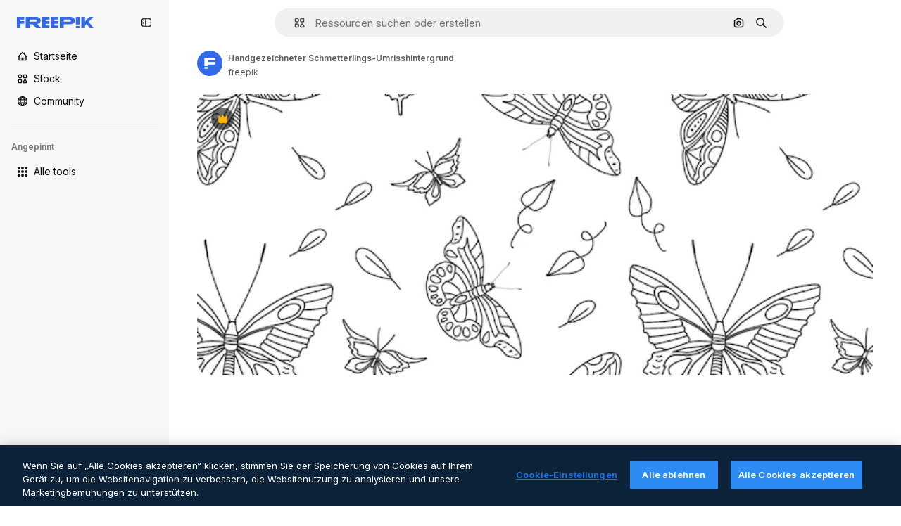

--- FILE ---
content_type: text/javascript
request_url: https://static.cdnpk.net/_next/static/chunks/2315-86583bd1efc0e6b7.js
body_size: 4761
content:
!function(){try{var e="undefined"!=typeof window?window:"undefined"!=typeof global?global:"undefined"!=typeof self?self:{},n=(new e.Error).stack;n&&(e._sentryDebugIds=e._sentryDebugIds||{},e._sentryDebugIds[n]="063dd44b-070c-49e4-b30a-f820e4302b4b",e._sentryDebugIdIdentifier="sentry-dbid-063dd44b-070c-49e4-b30a-f820e4302b4b")}catch(e){}}(),(self.webpackChunk_N_E=self.webpackChunk_N_E||[]).push([[2315,4925,544,364],{73565:function(e,n,t){"use strict";t.d(n,{P:function(){return v}});var r=t(7616),u=t(51780),c=t(1850),l=t(52983),s=t(27995);let o=()=>{let e=(0,r.b9)(s.lS),n=(0,r.b9)(s.SD),t=(0,r.b9)(s.he),c=(0,u.useRouter)();return(0,l.useCallback)(function(){let r=arguments.length>0&&void 0!==arguments[0]&&arguments[0];e(!1),n(!1),t(null),r&&c.back()},[c,t,n,e])};var a=t(25240),i=t(44932),f=t(12097);let d=()=>{let e=(0,u.useRouter)(),n=(0,a.Zk)();(0,l.useEffect)(()=>{let t=(e,t)=>{let{shallow:r}=t;r||n()};return e.events.on("routeChangeComplete",t),e.events.on("routeChangeStart",t),()=>{e.events.off("routeChangeComplete",t),e.events.off("routeChangeStart",t)}},[n,e])},v=()=>{let e=(0,a.Mr)(),n=(0,u.useRouter)(),t=(0,a.aJ)(),c=o(),l=(0,r.Dv)(s.lS),v=!!(0,r.Dv)(i.D),m=(0,f.Y)(),b=(0,a.Zk)();return d(),n.beforePopState(n=>{let{as:r,options:u}=n,{shallow:s}=u;if(m())return b(),!1;if(l)return c(),!0;if(!s)return!0;if(t&&r.endsWith(t.as))return e(null),!0;if(!v)return!0;let o=h.safeParse(r);return e(o.success?o.data:null),!1}),null},h=c.z.string().min(4).max(255).transform((e,n)=>{try{var t,r;let n=null===(r=e.split("#").shift())||void 0===r?void 0:null===(t=r.split("_").pop())||void 0===t?void 0:t.replace(".htm","");return c.z.coerce.number().parse(n).valueOf()}catch(e){return n.addIssue({code:c.z.ZodIssueCode.custom,message:"ID could not be extracted from code"}),c.z.NEVER}})},80762:function(e,n,t){"use strict";t.d(n,{E:function(){return l}});var r=t(97458),u=t(99881),c=t(60364);let l=e=>{let{hasSearchByImage:n=!0,enableShortcut:t=!0,forceShowAssetTypesInAutocomplete:l=!1,alternates:s}=e;return(0,r.jsx)(u.y,{searchBar:(0,r.jsx)(c.SearchForm,{enableShortcut:t,hasSearchByImage:n,showAssetTypesInAutocomplete:l,className:"mx-auto lg:max-w-[800px]"}),alternates:s})}},72250:function(e,n,t){"use strict";t.r(n),t.d(n,{SearchBar:function(){return r.E}});var r=t(80762)},60364:function(e,n,t){"use strict";t.r(n),t.d(n,{SearchForm:function(){return r.U}});var r=t(68115)},41571:function(e,n,t){"use strict";t.d(n,{p:function(){return r.pD},r:function(){return u}});var r=t(52215);let u="".concat(r.pD,"/collections/images/no-resources.svg")},12976:function(e,n,t){"use strict";t.d(n,{p:function(){return r.p},r:function(){return r.r}});var r=t(41571)},12510:function(e,n,t){"use strict";t.d(n,{i:function(){return N}});var r=t(97458),u=t(54606),c=t(83897),l=t(22196),s=t(58932),o=t(7616),a=t(51780),i=t.n(a),f=t(52983),d=t(23113),v=t(72538);let h=()=>{let e=(0,d.a)("lgMax"),[n,t]=(0,o.KO)(v.jL),r=(0,o.b9)(v.xk),[u,c]=(0,o.KO)(v.tL);(0,f.useEffect)(()=>{let e=()=>{r(!1)};return i().events.on("routeChangeComplete",e),()=>{i().events.off("routeChangeComplete",e)}},[r]),(0,f.useEffect)(()=>{if(e||"floating"!==u)return},[e,n,t,u,c])};var m=t(9274),b=t(99881),p=t(84925),x=t(36773),g=t(21692),j=t(20824),y=t(9376),w=t(53344),C=t.n(w),D=t(60364);let k=C()(()=>t.e(1280).then(t.bind(t,32644)).then(e=>e.Notifications),{loadableGenerated:{webpack:()=>[32644]},ssr:!1}),N=e=>{let{includeSearchBar:n,topBanner:t,alternates:a,obfuscateLanguageLinks:i,children:f}=e;h();let d=(0,o.Dv)(u.k),v=null;return"client"===d.status&&d.isLoggedIn&&(v=d.fullInfo.id),(0,r.jsx)(g.e,{brazeKey:"8086d9ee-1f81-4508-ba9f-3a661635ac90",children:(0,r.jsx)(j.X,{userId:v,waitingData:"client"!==d.status,children:(0,r.jsx)(x.V,{children:(0,r.jsxs)(l.D,{children:[(0,r.jsx)(s.J,{children:(0,r.jsx)(m.U,{enableClientSideNavigation:!0})}),(0,r.jsxs)(c.A,{children:[(0,r.jsx)(k,{}),t&&(0,r.jsx)(p.TopBanner,{...t}),n&&(0,r.jsx)("div",{className:"sticky top-0 z-[1] bg-surface-0",children:(0,r.jsx)(b.y,{searchBar:(0,r.jsx)(D.SearchForm,{hasSearchByImage:!0,showAssetTypesInAutocomplete:!0,className:"mx-auto lg:max-w-[800px]"}),alternates:a})}),f,(0,r.jsx)(y.$,{alternates:a,obfuscateLanguageLinks:i})]})]})})})})}},27995:function(e,n,t){"use strict";t.d(n,{P1:function(){return o},SD:function(){return l},he:function(){return c},lS:function(){return u},sz:function(){return s}});var r=t(24399);let u=(0,r.cn)(!1),c=(0,r.cn)(null),l=(0,r.cn)(!1),s=(0,r.cn)(!1),o=(0,r.cn)(0)},90925:function(e,n,t){"use strict";t.d(n,{i:function(){return c}});var r=t(7616),u=t(44932);let c=()=>(0,r.KO)(u.Lq)},73701:function(e,n,t){"use strict";t.d(n,{Z:function(){return l}});var r=t(7616),u=t(52983),c=t(44932);let l=()=>{let e=(0,r.b9)(c.D),n=(0,r.b9)(c.Gs),t=(0,r.b9)(c.d2);return(0,u.useCallback)(()=>{t(null),e(null),n(null)},[n,e,t])}},23305:function(e,n,t){"use strict";t.d(n,{a:function(){return c}});var r=t(7616),u=t(44932);let c=()=>(0,r.Dv)(u.d2)},28372:function(e,n,t){"use strict";t.d(n,{b:function(){return c}});var r=t(7616),u=t(44932);let c=()=>(0,r.Dv)(u.D)},21488:function(e,n,t){"use strict";t.d(n,{l:function(){return l}});var r=t(7616),u=t(44932),c=t(28372);let l=()=>{let e=(0,c.b)(),n=(0,r.Dv)(u.yr);return e?n(e):null}},25240:function(e,n,t){"use strict";t.d(n,{iA:function(){return r.i},Zk:function(){return u.Z},CY:function(){return v},oL:function(){return p},aJ:function(){return x.a},Mr:function(){return d},yd:function(){return g},bA:function(){return f.b}});var r=t(90925),u=t(73701),c=t(7616),l=t(51780),s=t(52983),o=t(44932),a=t(21488);let i=()=>{let e=(0,a.l)(),n=(0,c.Dv)(o.rQ);return e?n(e):null};var f=t(28372);let d=()=>(0,c.b9)(o.D),v=e=>{let n=d(),t=b(),r=h(),u=m(),l=(0,c.b9)(o.yr),i=(0,a.l)(),f=(0,s.useCallback)(c=>{let s=r(c);if(!s)return;let{resource:o,newPosition:a}=s;return()=>{!t()&&(u(e(o,a)),n(o.id),i&&l(o.id,i))}},[r,t,e,u,n,i,l]);return{previousResource:f("previous"),nextResource:f("next")}},h=()=>{let e=(0,f.b)(),n=i();return(0,s.useCallback)(t=>{if(!n)return null;let r=n.filter(e=>"ads"!==e.name),u=r.findIndex(n=>n.id===e);if(-1===u)return null;let c=u+("previous"===t?-1:1),l=r[c];return l?{resource:l,newPosition:c}:null},[n,e])},m=()=>{let{push:e,pathname:n,query:t}=(0,l.useRouter)();return(0,s.useCallback)(r=>{e({pathname:n,query:t},r,{shallow:!0,scroll:!1})},[n,e,t])},b=()=>{let e=(0,s.useRef)(0);return(0,s.useCallback)(()=>{let n=Date.now(),t=n-e.current<1e3;return t||(e.current=n),t},[])},p=()=>{let e=(0,l.useRouter)(),n=(0,c.b9)(o.d2),[t,r]=(0,c.KO)(o.D),u=(0,c.b9)(o.rQ),a=(0,c.b9)(o.yr);return(0,s.useCallback)((c,l,s)=>{if(null===t&&null!==c){let{pathname:t,search:r,hash:u}=document.location;n({pathname:e.pathname,query:e.query,as:"".concat(t).concat(r).concat(u)})}r(c),u(s,l),a(c,s)},[t,r,u,a,n,e.pathname,e.query])};var x=t(23305);let g=()=>{let e=i(),n=(0,f.b)();if(e)return e.find(e=>e.id===n)}},44932:function(e,n,t){"use strict";t.d(n,{D:function(){return u},Db:function(){return f},G4:function(){return d},Gs:function(){return c},Lq:function(){return i},d2:function(){return a},rQ:function(){return l},yr:function(){return o}});var r=t(24399);let u=(0,r.cn)(null),c=(0,r.cn)(null),l=(0,r.cn)(e=>n=>{var t;return(null!==(t=e(c))&&void 0!==t?t:{})[n]},(e,n,t,r)=>{var u;let l=null!==(u=e(c))&&void 0!==u?u:{};n(c,{...l,[t]:r})}),s=(0,r.cn)(null),o=(0,r.cn)(e=>n=>{var t;return(null!==(t=e(s))&&void 0!==t?t:{})[n]},(e,n,t,r)=>{var u;let c=null!==(u=e(s))&&void 0!==u?u:{};n(s,{...c,[t]:r})}),a=(0,r.cn)(null),i=(0,r.cn)(!1),f=(0,r.cn)(null),d=(0,r.cn)(null)},59551:function(e,n,t){"use strict";t.d(n,{E$:function(){return l},Er:function(){return o},Kv:function(){return s},MM:function(){return c},fN:function(){return a},ok:function(){return u},vv:function(){return r}});let r=4,u=3e5,c="1000px",l=500,s=.1,o=6e5,a=24},93131:function(e,n,t){"use strict";t.d(n,{D2:function(){return s},WM:function(){return o},ef:function(){return a},hE:function(){return l},jp:function(){return i},nu:function(){return c}});var r=t(24399),u=t(59551);let c=(0,r.cn)(1),l=(0,r.cn)(1),s=(0,r.cn)(1),o=(0,r.cn)(0),a=(0,r.cn)(""),i=(0,r.cn)(e=>e(c)<u.vv)},89507:function(e,n,t){"use strict";var r=t(97458);n.Z=e=>(0,r.jsx)("svg",{xmlns:"http://www.w3.org/2000/svg",viewBox:"0 0 14 14",width:16,height:16,"aria-hidden":!0,...e,children:(0,r.jsx)("path",{d:"M9.266 6.262h2.625c.829 0 1.504-.675 1.504-1.504V2.133c0-.83-.675-1.504-1.504-1.504H9.266c-.83 0-1.504.674-1.504 1.504v2.625c0 .83.675 1.504 1.504 1.504m-.137-4.13c0-.075.061-.136.137-.136h2.625c.075 0 .136.061.136.137v2.625a.137.137 0 0 1-.136.137H9.266a.137.137 0 0 1-.137-.137zM4.727 7.739H2.102c-.83 0-1.504.675-1.504 1.504v2.625c0 .83.674 1.504 1.504 1.504h2.625c.829 0 1.503-.675 1.503-1.504V9.242c0-.83-.674-1.504-1.503-1.504m.136 4.13a.137.137 0 0 1-.136.136H2.102a.137.137 0 0 1-.137-.137V9.242c0-.075.061-.137.137-.137h2.625c.075 0 .136.062.136.137zM3.47.491A2.957 2.957 0 0 0 .516 3.445a2.957 2.957 0 0 0 2.953 2.953 2.957 2.957 0 0 0 2.953-2.953A2.957 2.957 0 0 0 3.469.492m0 4.54a1.59 1.59 0 0 1-1.586-1.587c0-.874.711-1.586 1.586-1.586.874 0 1.586.712 1.586 1.586s-.712 1.586-1.586 1.586m10.098 6.131-1.84-2.961a1.38 1.38 0 0 0-1.177-.655c-.482 0-.921.245-1.176.655l-1.84 2.961c-.266.43-.28.971-.033 1.413.244.44.708.713 1.21.713h3.679c.502 0 .965-.273 1.21-.713a1.4 1.4 0 0 0-.034-1.413m-1.17.758H8.705l-.007-.036 1.84-2.962h.029l1.84 2.962z"})})},34428:function(e,n,t){"use strict";var r=t(97458);n.Z=e=>(0,r.jsx)("svg",{xmlns:"http://www.w3.org/2000/svg",viewBox:"-49 141 512 512",width:16,height:16,"aria-hidden":!0,...e,children:(0,r.jsx)("path",{d:"M-24 422h401.645l-72.822 72.822c-9.763 9.763-9.763 25.592 0 35.355 9.763 9.764 25.593 9.762 35.355 0l115.5-115.5a25 25 0 0 0 0-35.355l-115.5-115.5c-9.763-9.762-25.593-9.763-35.355 0-9.763 9.763-9.763 25.592 0 35.355l72.822 72.822H-24c-13.808 0-25 11.193-25 25S-37.808 422-24 422"})})},84925:function(e,n,t){"use strict";t.r(n),t.d(n,{TopBanner:function(){return d}});var r=t(97458),u=t(25983),c=t(14657),l=t(770),s=t(34428),o=t(10893),a=t(40197);let i=e=>{let{label:n,...t}=e,{t:u}=(0,o.$G)("common");return(0,r.jsx)("span",{className:"$rounded-sm $bg-grayEbony $px-5 $py-2 $text-sm $font-semibold $capitalize $text-white",...t,children:null!=n?n:u("new")})};t(17877);var f=(0,t(22319).c)({defaultClassName:"_a5ehco0",variantClassNames:{variant:{default:"bg-surface-0 text-surface-foreground-0",pricing:"bg-gradient-to-r from-[#4285F4] to-[#2DAEB8] text-white"}},defaultVariants:{variant:"default"},compoundVariants:[]});let d=e=>{var n,t,d;let{translationsContext:v,description:h,link:m,hideBadgeMobile:b,badgeLabel:p="badgeLabel",variant:x="default",customClassname:g,showBadge:j=!0}=e,{t:y}=(0,o.$G)(v),w=(0,u.L3)()(null!==(n=null==m?void 0:m.url.split("#")[0])&&void 0!==n?n:""),C="".concat(w,"#").concat(null!==(t=null==m?void 0:m.url.split("#")[1])&&void 0!==t?t:"");return(0,r.jsxs)("div",{className:(0,a.m6)("relative flex items-center justify-center gap-3 px-6 py-3",f({variant:x}),g),children:[j&&(0,r.jsx)(i,{label:y(p),className:"inline-flex h-6 items-center justify-center rounded border border-neutral-75 bg-transparent px-2 text-xs font-medium uppercase text-neutral-75 ".concat(b?"hidden xs:block":"")}),(0,r.jsx)("p",{className:"".concat("default"===x?"hidden sm:block":""," text-sm font-normal"),children:(0,r.jsx)(o.cC,{i18nKey:h,ns:v,components:{strong:(0,r.jsx)("strong",{})}})}),m&&(0,r.jsxs)(c.gg,{as:"a",href:C,color:"custom",size:"xs","data-cy":"top-banner-link",className:"text-surface-foreground-0",children:[(0,r.jsx)("span",{className:"block font-semibold md:hidden",children:(0,r.jsx)(o.cC,{i18nKey:null!==(d=m.labelMobile)&&void 0!==d?d:m.label,ns:v,components:{strong:(0,r.jsx)("strong",{})}})}),(0,r.jsx)("span",{className:"hidden font-semibold md:block",children:(0,r.jsx)(o.cC,{i18nKey:m.label,ns:v,components:{strong:(0,r.jsx)("strong",{})}})}),(0,r.jsx)(l.J,{as:s.Z,className:"ml-3"})]})]})}},4139:function(e,n,t){"use strict";t.d(n,{B:function(){return l},M:function(){return s}});var r=t(97458),u=t(52983);let c=(0,u.createContext)(e=>e),l=e=>{let{children:n,fixerUrl:t}=e;return(0,r.jsx)(c.Provider,{value:t,children:n})},s=()=>(0,u.useContext)(c)},55287:function(e,n,t){"use strict";t.d(n,{t:function(){return s}});var r=t(25983),u=t(51780),c=t(52983),l=t(4139);let s=function(){let{withQuery:e=!0,withParams:n=!1,replacePaths:t=!1,onlyQuery:s=!1}=arguments.length>0&&void 0!==arguments[0]?arguments[0]:{},{domain:o,routes:a}=(0,r.Vx)(),{asPath:i}=(0,u.useRouter)(),[f,d]=i.split("#"),[v,h]=f.split("?"),m=(0,l.M)();return(0,c.useMemo)(()=>{if(s)return h;let r=m(v),u=a&&t?r.split("/").reduce((e,n)=>n.length>0?"".concat(e).concat(a["/".concat(n)]||"/".concat(n)):e,""):r;return"".concat(o).concat(u).concat(e&&h?"?".concat(h):"").concat(d&&n?"#".concat(d):"")},[o,m,d,s,v,h,t,a,n,e])}},65122:function(e,n,t){"use strict";t.d(n,{e:function(){return u}});var r=t(8147);let u=()=>{let e=(0,r.H)();return!!(null==e?void 0:e.permissions.canDownloadResourcePremium)}},56106:function(e,n,t){"use strict";t.d(n,{H:function(){return u}});var r=t(65122);let u=()=>(0,r.e)()},25835:function(e,n,t){"use strict";t.d(n,{j:function(){return u}});var r=t(52983);let u=()=>((0,r.useEffect)(()=>{document.documentElement.scrollTop=0},[]),null)},17877:function(){}}]);

--- FILE ---
content_type: text/javascript
request_url: https://static.cdnpk.net/_next/static/chunks/5448.df7050ad33ed39d7.js
body_size: 10355
content:
!function(){try{var e="undefined"!=typeof window?window:"undefined"!=typeof global?global:"undefined"!=typeof self?self:{},t=(new e.Error).stack;t&&(e._sentryDebugIds=e._sentryDebugIds||{},e._sentryDebugIds[t]="6c50f46b-9501-4591-8e0f-2f2a48a93052",e._sentryDebugIdIdentifier="sentry-dbid-6c50f46b-9501-4591-8e0f-2f2a48a93052")}catch(e){}}();"use strict";(self.webpackChunk_N_E=self.webpackChunk_N_E||[]).push([[5448],{87591:function(e,t,r){r.d(t,{L:function(){return u}});var n=r(97458),o=r(770),a=r(79029),i=r(40197);let u=e=>{let{creditCost:t,className:r}=e;return!t||t<=0?null:(0,n.jsxs)("span",{className:(0,i.m6)("inline-flex items-center gap-1 rounded bg-surface-3 px-1.5 py-0.5 text-xs font-medium leading-tight text-neutral-900 dark:text-white",r),"data-cy":"credit-cost-badge","aria-label":"".concat(t," credits"),children:[(0,n.jsx)(o.J,{as:a.Z,className:"size-3"}),t]})}},50829:function(e,t,r){r.d(t,{C:function(){return o}});var n=r(2394);let o=()=>(0,n.E)()},26013:function(e,t,r){r.d(t,{Nb:function(){return o},YS:function(){return n.YS},aD:function(){return n.aD},tw:function(){return a},xr:function(){return i}});var n=r(11031);let o="$rounded-[8px] $shadow-[0_0_60px_rgba(34,_34,_34,_0.25)] $bg-surface-0 dark:bg-surface-1 $z-[2] $overflow-hidden $flex $flex-col",a="$bg-transparent hover:$bg-surface-2 $px-[20px] $py-[10px] $cursor-pointer $sprinkles-text-xs $text-surface-foreground-2 $flex $gap-[10px] $items-center outline-none",i="$text-white dark:text-surface-1"},11031:function(e,t,r){r.d(t,{Mw:function(){return l},VX:function(){return o},YS:function(){return a},aD:function(){return u}});var n=r(57291);let o=10,a=(0,n.j)("absolute right-4 top-4 flex flex-col gap-2 transition-all",{variants:{calculating:{true:"opacity-0",false:""}},defaultVariants:{calculating:!1}}),i="flex justify-center items-center rounded-full size-10 shadow-[0_0_60px_rgba(34,_34,_34,_0.25)] bg-surface-0 hover:bg-surface-3 text-surface-foreground-0",u=(0,n.cx)(i,"size-10 rounded-full"),l=(0,n.cx)(i,"size-[35px] rounded-full")},63123:function(e,t,r){r.d(t,{CC:function(){return o},KW:function(){return i},NG:function(){return n},jN:function(){return a}});let n=124,o=180,a=140,i=160},70870:function(e,t,r){r.d(t,{n:function(){return a}});var n=r(2209),o=r(52983);let a=e=>{let[t,r]=(0,o.useState)({height:null,width:null}),a=(0,o.useCallback)(()=>{let t=null==e?void 0:e.current;if(!t)return;let{width:n,height:o}=t.getBoundingClientRect();r({width:n,height:o})},[e]),i=(0,n.y)(a,500);return(0,o.useEffect)(()=>{a();let t=null==e?void 0:e.current,r=new ResizeObserver(i);return t&&r.observe(t),()=>{t&&r.unobserve(t)}},[i,a,e]),t}},29085:function(e,t,r){r.d(t,{Q:function(){return n}});let n=(0,r(52983).createContext)(null)},20339:function(e,t,r){r.d(t,{l:function(){return u}});var n=r(97458),o=r(65122),a=r(52983),i=r(29085);let u=e=>{let{children:t,thumbnailHeight:r}=e,[u,l]=(0,a.useState)(!1),s=(0,o.e)(),c=(0,a.useCallback)(()=>{s||r<90||l(!0)},[s,r]),d=(0,a.useCallback)(()=>{l(!1)},[]),f=(0,a.useMemo)(()=>({attributionEnabled:u,showAttribution:c,hideAttribution:d,thumbnailHeight:r}),[u,d,c,r]);return(0,a.useEffect)(()=>{u&&setTimeout(()=>{d()},15e3)},[u,d]),(0,n.jsx)(i.Q.Provider,{value:f,children:t})}},50987:function(e,t,r){r.d(t,{J:function(){return a}});var n=r(52983),o=r(29085);let a=()=>{let e=(0,n.useContext)(o.Q);if(null===e)throw Error("useAttributionThumbnailState must be used within a AttributionThumbnailContext");return e}},52294:function(e,t,r){r.d(t,{N:function(){return s}});var n=r(97458),o=r(770),a=r(9249),i=r(24985),u=r(10893),l=r(59470);let s=()=>{let{t:e}=(0,u.$G)("common");return(0,n.jsxs)("span",{className:l.q,children:[(0,n.jsx)(a.T,{children:e("generatedByAI")}),(0,n.jsx)(o.J,{as:i.Z,size:"sm",className:"$text-white"})]})}},4784:function(e,t,r){r.d(t,{s:function(){return c}});var n=r(97458),o=r(86101),a=r(770),i=r(9249),u=r(41952),l=r(10893),s=r(70654);let c=()=>{let{t:e}=(0,l.$G)("detail");return(0,n.jsx)(o.u,{side:"bottom",trigger:(0,n.jsxs)("span",{className:s.z7,children:[(0,n.jsx)(i.T,{children:"Premium"}),(0,n.jsx)(a.J,{as:u.Z,size:"base",className:"text-white"})]}),backgroundColor:"grayEbony",colorText:"white",zIndex:2,hideOnLeaveHover:!0,className:s.Db,arrowClassName:s.Ri,defaultPadding:!1,children:e("checkedCrownTooltip")})}},70654:function(e,t,r){r.d(t,{Db:function(){return o},Ri:function(){return a},z7:function(){return n}});let n="flex size-[29px] items-center justify-center rounded-full",o="max-w-[200px] p-2 text-center",a="text-surface-foreground-0"},41776:function(e,t,r){r.d(t,{w:function(){return g}});var n=r(97458),o=r(86101),a=r(54455),i=r(770),u=r(9249),l=r(83273),s=r(10893),c=r(49558),d=r(52983),f=r(65724);let m=e=>{let{children:t,location:r,category:o,action:a,urlParams:i,className:u,onButtonClick:l=()=>void 0,resourceData:s,modalType:m="premiumContent"}=e,v=(0,f.W)(),g=(0,d.useMemo)(()=>({category:o,location:r,action:a,resource_id:s.id}),[a,o,s.id,r]),[b,p]=(0,c.n9)(g);return(0,d.useEffect)(()=>{b()},[b]),(0,n.jsx)("button",{className:u,onClick:()=>{l(),p(),v({checkoutQueryParams:i,modalType:m,resourceData:s,origin:r})},children:t})};var v=r(70654);let g=e=>{let{resource:t,urlParams:r,category:c}=e,{t:d}=(0,s.$G)(["common","detail"]),f=(0,a.E)(),g=(0,n.jsxs)("span",{className:v.z7,"data-cy":"search-results-crown",children:[(0,n.jsx)(u.T,{children:"Premium"}),(0,n.jsx)(i.J,{as:l.Z,size:"sm",className:"$text-yellowPremium"})]});return(0,n.jsxs)(o.u,{side:"bottom",trigger:g,backgroundColor:"grayEbony",colorText:"white",zIndex:2,className:v.Db,defaultPadding:!1,arrowClassName:v.Ri,children:[d("detail:premiumCrownTooltip")," ",(0,n.jsx)(m,{className:"$text-yellowSin inline-flex text-sm font-semibold",location:"thumbnail",urlParams:r,category:c,action:f?"upgrade":"get_plan",resourceData:t,children:d(f?"common:upgrade":"common:goPremium")})]})}},59470:function(e,t,r){r.d(t,{q:function(){return n}});let n="flex size-8 items-center justify-center rounded-full bg-overlay-dialog"},1070:function(e,t,r){r.d(t,{h:function(){return o}});var n=r(52983);let o=e=>{let{containerRef:t,isOpen:r,onClose:o}=e;(0,n.useEffect)(()=>{let e=null==t?void 0:t.current;if(e&&r)return e.addEventListener("mouseleave",o),()=>{e.removeEventListener("mouseleave",o)}},[t,o,r])}},3999:function(e,t,r){r.d(t,{u:function(){return a}});var n=r(80847),o=r(73527);let a=e=>{let{previewUrl:t,additionalParams:r={}}=e,a=(0,o.f)(),i={...r,...a?{w:"740",q:"80"}:{q:"80"}};return(0,n.o)(t,i)}},18666:function(e,t,r){r.d(t,{B:function(){return m}});var n=r(97458),o=r(86101),a=r(23113),i=r(79235),u=r(97374),l=r(770),s=r(9249),c=r(44854),d=r(10893),f=r(1703);let m=e=>{let{id:t,name:r,type:m,buttonClassName:v,labelClassName:g,preview:b,inThumbnail:p=!1,showLabel:h=!1,tooltipProps:x={},trigger:w,as:y}=e,{t:j}=(0,d.$G)("detailCommon"),_=(0,i.nD)(),C=(0,a.a)("lgMax"),E=(0,f.E)({id:t,name:r,type:m,preview:b,inThumbnail:p}),k=j("viewSimilar");if(w)return(0,n.jsx)(u.fC,{onClick:E,children:w});let N=(0,n.jsxs)(null!=y?y:"button",{...y?{dataCy:"view-similar-button"}:{"data-cy":"view-similar-button"},className:v,onClick:E,children:[(0,n.jsx)(s.T,{children:k}),(0,n.jsx)(l.J,{as:c.Z,size:"base"}),h&&(0,n.jsx)("span",{className:g,children:k})]});return C||h?N:(0,n.jsx)(o.u,{...x,trigger:(0,n.jsx)("div",{children:N}),triggerAsChild:!0,hideOnLeaveHover:!0,container:_.current,children:k})}},1703:function(e,t,r){r.d(t,{E:function(){return u}});var n=r(9036),o=r(73701),a=r(12533),i=r(2983);let u=e=>{let{id:t,name:r,type:u,preview:{width:l,height:s,url:c},inThumbnail:d=!1}=e,f=(0,a.z)(c,l,s),m=(0,o.Z)(),v=(0,n.fD)({event_name:d?"similar_images_thumbnail":"similar_images",file_id:t.toString(),file_name:r,content_group2:u,search_logic_applied:"similar_images"});return async e=>{e.preventDefault(),e.stopPropagation(),(0,i.B)(u,"view_similar"),v(),m(),await f({type:u,discoverSimilarResourceId:t})}}},38012:function(e,t,r){r.d(t,{p:function(){return n}});let n=(0,r(57291).cx)("focus:bg-surface-0/30 pointer-events-auto flex h-10 cursor-pointer items-center justify-center gap-2 rounded-full bg-surface-0 text-xs font-semibold text-surface-foreground-0 hover:bg-surface-3")},17722:function(e,t,r){r.d(t,{B:function(){return i}});var n=r(97458),o=r(86101),a=r(10893);let i=e=>{let{blockStatus:t=!1,children:r,align:i,container:u,side:l="top"}=e,{t:s}=(0,a.$G)(["common","funnelModal"]);return(0,n.jsx)(o.u,{trigger:r,showTooltip:!!t,colorText:"white",backgroundColor:"grayOxford",rounded:!0,align:i,container:u,side:l,children:s("resource"===t?"common:handlePremiumResourceEnterprise":"funnelModal:contactWithAdminTitle")})}},53003:function(e,t,r){r.d(t,{c:function(){return g}});var n=r(97458),o=r(62758),a=r(33523),i=r(58058),u=r.n(i),l=r(10893),s=r(52983),c=r(37930),d=r(61462),f=r(93682),m=r(68464);let v=(0,s.memo)(e=>{let{item:t,categoryGAEvent:r,fromElement:o}=e,[i,u]=(0,s.useState)(!1),l=(0,s.useRef)(null),d=(0,s.useRef)(!1),m=(0,s.useMemo)(()=>{let e=t.preview.width/t.preview.height;return f.w*e},[t.preview.width,t.preview.height]);return(0,s.useEffect)(()=>{let e=new IntersectionObserver(e=>{let[t]=e;t.isIntersecting&&!d.current&&(d.current=!0,u(!0))},{root:null,rootMargin:"0px 50px",threshold:.1}),t=l.current;return t&&e.observe(t),()=>{t&&e.unobserve(t),e.disconnect()}},[]),(0,n.jsx)("div",{ref:l,children:i?(0,n.jsx)(c.RelatedThumbnail,{item:t,categoryGAEvent:r,fromElement:o}):(0,n.jsx)("div",{className:"relative block cursor-pointer overflow-hidden rounded",children:(0,n.jsx)(a.O.Rect,{style:{width:m,height:f.w}})})})});v.displayName="LazyThumbnail";let g=e=>{let{title:t,link:r,url:a,items:i,categoryGAEvent:s,fromElement:c,className:f}=e,{t:g}=(0,l.$G)("common");return i&&0!==i.length?(0,n.jsxs)("div",{"data-testid":"detail-carousel-".concat(t),className:f,children:[(0,n.jsxs)("div",{className:m.zY,children:[(0,n.jsx)("p",{className:m.TN,role:"heading","aria-level":4,children:t}),r&&a&&(0,n.jsx)(u(),{href:a,className:m.p4,children:r})]}),(0,n.jsx)(d.b,{items:i,fromView:"detail",children:(0,n.jsx)(o.z,{arrowPrevAriaLabel:g("previous"),arrowNextAriaLabel:g("next"),children:i.map(e=>(0,n.jsx)(v,{item:e,categoryGAEvent:s,fromElement:c},e.id))})})]}):null}},61890:function(e,t,r){r.r(t),r.d(t,{DetailRelatedCrossSelling:function(){return d}});var n=r(97458),o=r(10893),a=r(53003),i=r(13936);let u={photo:"relatedPhotos",vector:"relatedVectors",psd:"relatedPSD",template:"relatedTemplates"},l={photo:"youMightAlsoLikePhotos",vector:"youMightAlsoLikeVectors",psd:"youMightAlsoLikePSD"},s={photo:"cross_selling__photo",vector:"cross_selling__vector",psd:"cross_selling__psd",template:"cross_selling__template"},c={photo:"related-cross-sell-photo",vector:"related-cross-sell-vector",psd:"related-cross-sell-psd",template:"related-cross-sell-template"},d=e=>{var t,r,d;let{crossSellType:f,order:m,items:v,type:g,id:b,className:p}=e,{t:h}=(0,o.$G)("detailCommon"),x=null!==(t=c[f])&&void 0!==t?t:"";if((0,i.U)({resourceId:b,relatedSection:x,resourcesIds:null!==(r=null==v?void 0:v.map(e=>{let{id:t}=e;return t}))&&void 0!==r?r:[],type:g,order:m}),!v)return null;let w=g===f?l:u;return(0,n.jsx)(a.c,{title:h(null!==(d=w[f])&&void 0!==d?d:""),items:v,categoryGAEvent:x,fromElement:s[f],className:p})}},13936:function(e,t,r){r.d(t,{U:function(){return l}});var n=r(29456),o=r(26219),a=r(52983),i=r(7009);let u=e=>{let{resourceId:t,relatedSection:r,resourcesIds:n,type:a,walletIdParam:i,order:u=0}=e,l=n.join("&"),s="send&event&detail&".concat(t,"&").concat(a,"&").concat(r,"&").concat(u,"&").concat(l).concat(i);(0,o.O)(s)},l=e=>{let{resourceId:t,relatedSection:r,resourcesIds:o,type:l,order:s}=e,c=(0,i.J)(),d=(0,n.H)(),[f,m]=(0,a.useState)(!1);(0,a.useEffect)(()=>{o.length&&d&&!f&&(u({resourceId:t,relatedSection:r,resourcesIds:o,type:l,walletIdParam:c,order:s}),m(!0))},[t,r,o,l,c,d,f,s])}},63081:function(e,t,r){r.d(t,{Bm:function(){return a},Ej:function(){return o}});var n=r(7858);let o="resource_detail",a=[o,"freepik_web_download_limit"];Object.values(n.a2)},80751:function(e,t,r){r.d(t,{H:function(){return i}});var n=r(2394),o=r(52983),a=r(27310);let i=()=>{let e=(0,n.E)(),t=(0,a.C)();return(0,o.useCallback)(r=>{let{tool:n,canUserDownloadResource:o}=r,a=t(n),i=!a&&e,u=!o&&e,l=!1;return i?l="tool":u&&(l="resource"),{canUseTool:a,blockStatus:l}},[t,e])}},93898:function(e,t,r){r.d(t,{B:function(){return n}});let n=(0,r(52983).createContext)({})},80847:function(e,t,r){r.d(t,{o:function(){return m}});let n={anonymous:"anonymous",premium:"payment"};var o=r(2606),a=r(68147),i=r(91394),u=r(56106),l=r(96986),s=r(52983),c=r(70730),d=r(80144);let f={premium:"P",nonPremium:"R"},m=(e,t)=>{let r=(0,l.P)(),m=(0,i.d)(),v=(0,a.I)(),g=(0,u.H)(),b=(0,o.A)(),p=(0,c.I)(),{searchTrackingCode:h}=(0,d.i)(),x=(0,s.useMemo)(()=>{let e=new URLSearchParams;if(r&&r.userType!==n.anonymous&&r.userId){let t=f[r.userType===n.premium?"premium":"nonPremium"];e.append("uid","".concat(t).concat(r.userId))}else if(b&&m){let t=f[g?"premium":"nonPremium"];e.append("uid","".concat(t).concat(v))}return p&&e.append("ga",p),h&&e.append("semt",h),t&&Object.keys(t).forEach(r=>e.append(r,t[r])),e.toString()},[t,p,b,m,g,h,v,r]);return"".concat(e).concat(x?"?".concat(x):"")}},80144:function(e,t,r){r.d(t,{i:function(){return a}});var n=r(52983),o=r(93898);let a=()=>(0,n.useContext)(o.B)},35103:function(e,t,r){r.d(t,{O:function(){return a}});var n=r(2394),o=r(65122);let a=e=>{let t=(0,o.e)(),r=(0,n.E)();return!(!e||t)&&!!r&&"resource"}},73527:function(e,t,r){r.d(t,{f:function(){return a}});var n=r(85e3);let o=["icon","font"],a=()=>{let e=(0,n.Jn)("type");return!(e&&o.includes(e))}},36244:function(e,t,r){r.d(t,{G:function(){return a}});var n=r(51780),o=r(95733);let a=()=>{let{query:e}=(0,n.useRouter)();return(0,o.E)()?Number(e.item_id):void 0}},95733:function(e,t,r){r.d(t,{E:function(){return o}});var n=r(51780);let o=()=>{let{query:e}=(0,n.useRouter)();return!!e.item_id&&!isNaN(Number(e.item_id))&&Number(e.item_id)>0}},47152:function(e,t,r){r.d(t,{T:function(){return i},U:function(){return u}});var n=r(97458),o=r(52983);let a=(0,o.createContext)({isCollapsed:null}),i=e=>{let{isCollapsed:t,children:r}=e,i=(0,o.useMemo)(()=>({isCollapsed:t}),[t]);return(0,n.jsx)(a.Provider,{value:i,children:r})},u=()=>(0,o.useContext)(a)},61462:function(e,t,r){r.d(t,{b:function(){return a}});var n=r(97458),o=r(40409);let a=e=>{let{children:t,...r}=e;return(0,n.jsx)(o.t.Provider,{value:r,children:t})}},41581:function(e,t,r){r.d(t,{t:function(){return a}});var n=r(26219),o=r(52983);let a=(e,t)=>(0,o.useCallback)(()=>{let r="send&event&image-error&".concat(e,"&").concat(t);(0,n.O)(r)},[e,t])},3223:function(e,t,r){r.d(t,{z:function(){return i}});var n=r(52983),o=r(80144);let a={ai:"regular",photo:"regular",vector:"regular",psd:"regular",icon:"icon",template:"template",mockup:"mockup",video:"video","3d":"3d"},i=e=>{let{id:t,type:r,premium:i,position:u}=e,{vertical:l,addEventTrackerToQueue:s}=(0,o.i)();return(0,n.useCallback)(()=>{var e;let n={item_id:t.toString(),is_premium_item:i?"1":"0",position:u.toString(),item_supertype:null!==(e=a[r])&&void 0!==e?e:r,vertical:null!=l?l:r};null==s||s(n)},[s,t,u,i,r,l])}},72570:function(e,t,r){r.d(t,{_:function(){return a}});var n=r(52983);let o=n.useLayoutEffect,a=e=>{let[t,r]=(0,n.useState)(!e),a=(0,n.useRef)(e);o(()=>{a.current!==e&&(a.current=e,r(!0))},[e]);let i=(0,n.useCallback)(()=>r(!1),[]);return(0,n.useMemo)(()=>({isLoading:t,loaded:i}),[t,i])}},25350:function(e,t,r){r.d(t,{z:function(){return l}});var n=r(97458),o=r(97374),a=r(52983),i=r(40197);let u=(0,r(57291).j)(["flex items-center justify-center gap-2 rounded font-medium transition duration-150 ease-in-out","disabled:cursor-not-allowed disabled:opacity-50","disabled:aria-pressed:cursor-default disabled:aria-pressed:opacity-100","focus-visible:outline focus-visible:outline-2 focus-visible:outline-offset-2 focus-visible:outline-surface-border-alpha-1","active:outline-none","text-nowrap"],{variants:{size:{sm:"h-8 px-4 text-xs",md:"h-10 px-4 text-sm",lg:"h-12 px-6 text-base"},shape:{rectangle:"rounded-lg",rounded:"rounded-full"},variant:{primary:["bg-primary-0 text-primary-foreground-0 aria-pressed:bg-primary-2","hover:bg-primary-1 disabled:hover:bg-primary-0","active:bg-primary-2 disabled:active:bg-primary-0"],secondary:["bg-secondary-0 text-secondary-foreground-0 aria-pressed:bg-secondary-2","hover:bg-secondary-1 disabled:hover:bg-secondary-0","active:bg-secondary-2 disabled:active:bg-secondary-0"],tertiary:["bg-default-0 text-default-foreground-0 aria-pressed:bg-default-2","hover:bg-default-1 disabled:hover:bg-default-0","active:bg-default-2 disabled:active:bg-default-0"],outline:["border border-outline-border-0 bg-outline-0 text-outline-foreground-0 aria-pressed:bg-outline-1","hover:border-outline-border-1 hover:bg-outline-0 disabled:hover:border-outline-border-0","active:border-outline-border-2 active:bg-outline-1 disabled:active:border-outline-border-0 disabled:active:bg-outline-0"],default:["bg-surface-0 text-default-foreground-0 aria-pressed:bg-surface-2","hover:bg-surface-1 disabled:hover:bg-surface-0","active:bg-surface-3 disabled:active:bg-surface-0"],ghost:["bg-ghost-0 text-ghost-foreground-0 aria-pressed:bg-ghost-2","hover:bg-ghost-1 disabled:hover:bg-ghost-0","active:bg-ghost-2 disabled:active:bg-ghost-0"],premium:["bg-premium-0 text-premium-foreground-0 aria-pressed:bg-premium-2","hover:bg-premium-1 disabled:hover:bg-premium-0","active:bg-premium-2 disabled:active:bg-premium-0"],destructive:["bg-destructive-0 text-destructive-foreground-0 aria-pressed:bg-destructive-1","hover:bg-destructive-1 disabled:hover:bg-destructive-0","active:bg-destructive-1 disabled:active:bg-destructive-0"],custom:null}},defaultVariants:{variant:"primary",size:"md",shape:"rectangle"}}),l=(0,a.forwardRef)(function(e,t){let{className:r,variant:a,size:l,shape:s,asChild:c=!1,...d}=e,f=c?o.g7:"button";return(0,n.jsx)(f,{ref:t,className:(0,i.m6)(u({variant:a,size:l,shape:s}),r),...d})})},44022:function(e,t,r){r.d(t,{h:function(){return l}});var n=r(97458),o=r(97374),a=r(52983),i=r(40197);let u=(0,r(57291).j)(["inline-flex items-center justify-center rounded font-semibold transition duration-150 ease-in-out","disabled:cursor-not-allowed disabled:opacity-50","disabled:aria-pressed:cursor-default disabled:aria-pressed:opacity-100","focus-visible:outline focus-visible:outline-2 focus-visible:outline-offset-2 focus-visible:outline-surface-border-alpha-1","active:outline-none"],{variants:{size:{"2xs":"size-4 text-2xs",xs:"size-6 text-2xs",sm:"size-8 text-xs",md:"size-10 text-sm",lg:"size-12 text-base"},shape:{rectangle:"rounded",rounded:"rounded-full",square:"rounded-lg"},variant:{primary:["bg-primary-0 text-primary-foreground-0 aria-pressed:bg-primary-2 hover:enabled:bg-primary-1 active:enabled:bg-primary-2"],secondary:["bg-secondary-0 text-secondary-foreground-0 aria-pressed:bg-secondary-2 hover:enabled:bg-secondary-1 active:enabled:bg-secondary-2"],tertiary:["bg-default-0 text-default-foreground-0 aria-pressed:bg-default-2 hover:enabled:bg-default-1 active:enabled:bg-default-2"],outline:["border border-outline-border-0 bg-outline-0 text-outline-foreground-0 aria-pressed:bg-outline-1 hover:enabled:border-outline-border-1 active:enabled:border-outline-border-2 active:enabled:bg-outline-1"],default:["bg-surface-0 text-default-foreground-0 aria-pressed:bg-surface-2 hover:enabled:bg-surface-1 active:enabled:bg-surface-3"],ghost:["bg-ghost-0 text-ghost-foreground-0 aria-pressed:bg-ghost-2 hover:enabled:bg-ghost-1 active:enabled:bg-ghost-2"],premium:["bg-premium-0 text-premium-foreground-0 aria-pressed:bg-premium-2 hover:enabled:bg-premium-1 active:enabled:bg-premium-2"],destructive:["bg-destructive-0 text-destructive-foreground-0 aria-pressed:bg-destructive-1 hover:enabled:bg-destructive-1 active:enabled:bg-destructive-1"]}},defaultVariants:{variant:"primary",size:"md",shape:"rectangle"}}),l=(0,a.forwardRef)(function(e,t){let{className:r,variant:a,size:l,shape:s,icon:c,asChild:d=!1,children:f,...m}=e,v=d?o.g7:"button";return(0,n.jsxs)(v,{ref:t,className:(0,i.m6)(u({variant:a,size:l,shape:s}),r),...m,children:[c,f]})})},30088:function(e,t,r){var n=r(97458);t.Z=e=>(0,n.jsxs)("svg",{xmlns:"http://www.w3.org/2000/svg",width:16,height:16,viewBox:"0 0 16 16","aria-hidden":!0,...e,children:[(0,n.jsx)("path",{d:"m14.36 5.19 1.19-.53a.733.733 0 0 0 0-1.34l-1.19-.53a.7.7 0 0 1-.37-.37l-.53-1.19a.733.733 0 0 0-1.34 0l-.53 1.19c-.07.17-.21.3-.37.37l-1.19.53a.733.733 0 0 0 0 1.34l1.19.53c.17.07.3.21.37.37l.53 1.19c.26.58 1.08.58 1.34 0l.53-1.19c.07-.17.21-.3.37-.37"}),(0,n.jsx)("path",{d:"M14.37 11.27c0 .27-.22.49-.49.49H7.99c-.15 0-.3.04-.43.12l-2.69 1.67v-.98c0-.45-.36-.81-.81-.81H2.11a.49.49 0 0 1-.49-.49V2.91c0-.27.22-.49.49-.49h5.48c.45 0 .81-.36.81-.81S8.04.8 7.59.8H2.11C.95.8 0 1.75 0 2.91v8.36c0 1.17.95 2.11 2.11 2.11h1.14v1.63a.81.81 0 0 0 .82.81c.15 0 .3-.04.43-.12l3.74-2.32h5.65c1.17 0 2.11-.95 2.11-2.11V9.12c0-.45-.36-.81-.81-.81s-.81.36-.81.81v2.15z"})]})},11569:function(e,t,r){var n=r(97458);t.Z=e=>(0,n.jsx)("svg",{xmlns:"http://www.w3.org/2000/svg",viewBox:"0 0 512 512",width:16,height:16,"aria-hidden":!0,...e,children:(0,n.jsx)("path",{d:"M492.9 11.3c-18.4-14.8-43.4-15.1-62.3-.9-40.3 30.6-87.2 74.5-132 123.8-39.8 43.7-74.1 87.3-97.9 124.2-1.2 0-2.3-.1-3.5-.1-36.4 0-67.3 14.7-92 43.7-19.4 22.7-31.5 50.5-40.4 70.7-3.8 8.6-7.3 16.7-10.2 21.5-18.7 31.2-34.6 38-36.2 38.7-9.5 2.6-16.6 10.6-18.1 20.4a25.1 25.1 0 0 0 12.2 25.4C14.9 480 71.4 512 167 512h20c33.4 0 67.5-13.1 93.6-36 28-24.6 43.4-56.8 43.4-90.8 0-8.5-.9-16.9-2.5-25C390.5 277 469 155.4 507.3 71.9c9.8-21.5 4-45.8-14.4-60.6M247.6 438.4c-17.1 15-39.2 23.6-60.6 23.6h-20c-38.3 0-69.2-5.9-91.2-12.1 7-7.9 14.3-17.7 21.7-30 4.5-7.4 8.4-16.5 13.1-27.1 20.3-46.2 40.8-84.5 86.7-84.5 42.4 0 76.8 34.5 76.8 76.8-.1 19.4-9.5 38.3-26.5 53.3m4.8-167.4c9.3-13.5 19.7-27.6 31.1-42 20.3 5 37.7 18.2 48.2 36.3-11.1 15.2-22.1 29.9-33 43.7-12.2-16-28.1-29.1-46.3-38M461.8 51c-22 48-59.2 111.1-99.8 171-12.2-14.4-27.4-26-44.6-33.8C363 135.9 415.9 84.4 460.9 50.3c.2-.1.3-.2.4-.3.3.1.6.4.7.6-.1.1-.1.3-.2.4"})})},83910:function(e,t,r){var n=r(97458);t.Z=e=>(0,n.jsx)("svg",{xmlns:"http://www.w3.org/2000/svg",width:16,height:16,viewBox:"0 0 24 24","aria-hidden":!0,...e,children:(0,n.jsx)("path",{d:"M23.531 7.266v11.812a3.05 3.05 0 0 1-3.047 3.047H3.516a3.05 3.05 0 0 1-3.047-3.047V4.922a3.05 3.05 0 0 1 3.047-3.047h3.28a3.05 3.05 0 0 1 2.966 2.344h10.722a3.05 3.05 0 0 1 3.047 3.047"})})},9382:function(e,t,r){var n=r(97458);t.Z=e=>(0,n.jsx)("svg",{xmlns:"http://www.w3.org/2000/svg",width:16,height:16,viewBox:"0 0 14 14","aria-hidden":!0,...e,children:(0,n.jsx)("path",{d:"M11.43 1.066H7.684L7.682.684a.683.683 0 1 0-1.367 0l.001.382H2.57c-.829 0-1.504.675-1.504 1.504v8.86c0 .829.675 1.504 1.504 1.504h3.746v.382a.684.684 0 1 0 1.368 0v-.382h3.746c.829 0 1.504-.675 1.504-1.504V2.57c0-.829-.675-1.504-1.504-1.504m-8.86 10.5a.137.137 0 0 1-.136-.136V9.27h2.27V7h-2.27V4.703h2.27v-2.27h1.612V4.73H4.73V7h1.586v2.297H4.73v2.27zm8.996-.136a.137.137 0 0 1-.136.136H7.684V2.434h3.746c.075 0 .136.06.136.136z"})})},27488:function(e,t,r){var n=r(97458);t.Z=e=>(0,n.jsx)("svg",{xmlns:"http://www.w3.org/2000/svg",viewBox:"0 0 24 24",width:16,height:16,"aria-hidden":!0,...e,children:(0,n.jsx)("path",{d:"M19.802 3.414 18.7.914c-.538-1.219-2.269-1.219-2.806 0l-1.102 2.5a1.53 1.53 0 0 1-.784.784l-2.5 1.102c-1.22.538-1.22 2.269 0 2.806l2.5 1.102c.35.154.63.434.784.784l1.102 2.5c.537 1.22 2.268 1.22 2.806 0l1.102-2.5c.154-.35.434-.63.784-.784l2.5-1.102c1.219-.537 1.219-2.268 0-2.806l-2.5-1.102a1.53 1.53 0 0 1-.784-.784M5.442 9.52l.74 1.678c.103.235.291.423.526.527l1.677.74c.82.36.82 1.522 0 1.883l-1.677.74a1.03 1.03 0 0 0-.527.526l-.74 1.678c-.36.819-1.522.819-1.883 0l-.74-1.678a1.03 1.03 0 0 0-.526-.526l-1.678-.74c-.819-.36-.819-1.523 0-1.884l1.678-.74c.235-.103.423-.291.526-.526l.74-1.678c.36-.818 1.523-.818 1.884 0m8.925 7.574.608 1.382c.086.193.24.348.434.433l1.382.61a.848.848 0 0 1 0 1.55l-1.382.61a.85.85 0 0 0-.434.433l-.608 1.381a.848.848 0 0 1-1.551 0l-.61-1.381a.85.85 0 0 0-.433-.434l-1.381-.609a.848.848 0 0 1 0-1.55l1.381-.61a.85.85 0 0 0 .434-.433l.609-1.382a.848.848 0 0 1 1.55 0z"})})},44854:function(e,t,r){var n=r(97458);t.Z=e=>(0,n.jsxs)("svg",{xmlns:"http://www.w3.org/2000/svg","data-name":"Capa 1",viewBox:"0 0 23.99 24.38",width:16,height:16,"aria-hidden":!0,...e,children:[(0,n.jsx)("path",{d:"M22.82 14.89c-.65 0-1.17.52-1.17 1.17v4.33c0 .9-.74 1.64-1.64 1.64H3.98c-.44 0-.85-.17-1.16-.48s-.48-.72-.48-1.16l.02-16.03c0-.9.74-1.64 1.64-1.64h4.21c.65 0 1.17-.52 1.17-1.17S8.86.38 8.21.38H4C1.8.38.02 2.16.02 4.36L0 20.39c0 1.07.41 2.07 1.17 2.82.75.75 1.75 1.17 2.82 1.17h16.02c2.2 0 3.98-1.79 3.98-3.98v-4.33c0-.65-.52-1.17-1.17-1.17Z"}),(0,n.jsx)("path",{d:"M5.03 19.16c-.45 0-.7-.5-.4-.82l3.38-3.69c.22-.24.63-.23.83.03l1.66 2.1 3.6-3.93c.31-.34.88-.32 1.16.04l4.09 5.17c.36.46.01 1.11-.6 1.11H5.03ZM23.67 10.84l-2.1-2.1c1.63-2.46 1.07-5.81-1.32-7.61a5.61 5.61 0 0 0-7.88 1.14 5.55 5.55 0 0 0-1.06 4.17c.21 1.48.99 2.8 2.2 3.7a5.68 5.68 0 0 0 6.47.19l2.1 2.1c.22.21.5.32.79.32s.58-.11.8-.32c.43-.44.43-1.15 0-1.59m-3.04-5.19c0 2.06-1.68 3.74-3.74 3.74a3.74 3.74 0 0 1 0-7.48c2.06 0 3.74 1.68 3.74 3.74"})]})},62758:function(e,t,r){r.d(t,{z:function(){return u}});var n=r(97458),o=r(95109),a=r(18503),i=r(78364);let u=e=>{let{children:t,listClassName:r,draggableClassName:u,nextNavigationButtonEffect:l,arrowPrevAriaLabel:s,arrowNextAriaLabel:c}=e;return(0,n.jsx)("div",{className:(0,i.W)("$static xl:$relative $w-full","$static xl:$absolute $w-full"),children:(0,n.jsx)(o.DraggableNavigation,{style:"resources",className:u,nextNavigationButtonEffect:l,arrowDataCy:"home-hero-carrousel-arrow","aria-label":"Home carousel navigation",arrowPrevAriaLabel:s,arrowNextAriaLabel:c,children:(0,n.jsx)("ul",{className:(0,a.m)("$flex","$gap-20",r),children:t.map(e=>(0,n.jsx)("li",{children:e},e.key))})})})}},54455:function(e,t,r){r.d(t,{E:function(){return o}});var n=r(8147);let o=()=>{let e=(0,n.H)();return!!(null==e?void 0:e.profile.hasSubscriptions)}},27793:function(e,t,r){r.d(t,{J:function(){return a}});var n=r(25983),o=r(50281);let a=()=>{let e=(0,o.A)(),t=(0,n.aw)(),r=(0,n.ZK)();return{loginUrl:"".concat("es"===r?"https://www.freepik.es/log-in":"https://www.freepik.com/log-in","?").concat(t),setLoginCookies:e}}},2209:function(e,t,r){r.d(t,{y:function(){return o}});var n=r(52983);let o=(e,t)=>{let r=(0,n.useRef)();return(0,n.useCallback)(function(){for(var n=arguments.length,o=Array(n),a=0;a<n;a++)o[a]=arguments[a];clearTimeout(r.current),r.current=setTimeout(()=>{clearTimeout(r.current),e(...o)},t)},[e,t])}},46700:function(e,t,r){r.d(t,{V:function(){return a}});var n=r(52983),o=r(43186);let a=()=>{let e=(0,o.J)();return(0,n.useCallback)((t,r)=>{let n=document.createElement("a");n.style.display="none",n.href=t,r&&(n.download=r),void 0===n.download&&n.setAttribute("target","_blank"),document.body.appendChild(n),n.click(),setTimeout(function(){document.body.removeChild(n),e(),URL.revokeObjectURL(t)},200)},[e])}},95036:function(e,t,r){r.d(t,{D:function(){return n.h},Z:function(){return n.h}});var n=r(9414)},57164:function(e,t,r){r.d(t,{gm:function(){return a}});var n=r(52983);let o=(0,n.createContext)(void 0);function a(e){let t=(0,n.useContext)(o);return e||t||"ltr"}},22092:function(e,t,r){r.d(t,{Pc:function(){return y},ck:function(){return z},fC:function(){return T}});var n=r(13491),o=r(52983),a=r(12527),i=r(88957),u=r(81213),l=r(62331),s=r(74009),c=r(37956),d=r(91109),f=r(23196),m=r(57164);let v="rovingFocusGroup.onEntryFocus",g={bubbles:!1,cancelable:!0},b="RovingFocusGroup",[p,h,x]=(0,i.B)(b),[w,y]=(0,l.b)(b,[x]),[j,_]=w(b),C=(0,o.forwardRef)((e,t)=>(0,o.createElement)(p.Provider,{scope:e.__scopeRovingFocusGroup},(0,o.createElement)(p.Slot,{scope:e.__scopeRovingFocusGroup},(0,o.createElement)(E,(0,n.Z)({},e,{ref:t}))))),E=(0,o.forwardRef)((e,t)=>{let{__scopeRovingFocusGroup:r,orientation:i,loop:l=!1,dir:s,currentTabStopId:b,defaultCurrentTabStopId:p,onCurrentTabStopIdChange:x,onEntryFocus:w,...y}=e,_=(0,o.useRef)(null),C=(0,u.e)(t,_),E=(0,m.gm)(s),[k=null,N]=(0,f.T)({prop:b,defaultProp:p,onChange:x}),[T,z]=(0,o.useState)(!1),I=(0,d.W)(w),M=h(r),S=(0,o.useRef)(!1),[$,A]=(0,o.useState)(0);return(0,o.useEffect)(()=>{let e=_.current;if(e)return e.addEventListener(v,I),()=>e.removeEventListener(v,I)},[I]),(0,o.createElement)(j,{scope:r,orientation:i,dir:E,loop:l,currentTabStopId:k,onItemFocus:(0,o.useCallback)(e=>N(e),[N]),onItemShiftTab:(0,o.useCallback)(()=>z(!0),[]),onFocusableItemAdd:(0,o.useCallback)(()=>A(e=>e+1),[]),onFocusableItemRemove:(0,o.useCallback)(()=>A(e=>e-1),[])},(0,o.createElement)(c.WV.div,(0,n.Z)({tabIndex:T||0===$?-1:0,"data-orientation":i},y,{ref:C,style:{outline:"none",...e.style},onMouseDown:(0,a.M)(e.onMouseDown,()=>{S.current=!0}),onFocus:(0,a.M)(e.onFocus,e=>{let t=!S.current;if(e.target===e.currentTarget&&t&&!T){let t=new CustomEvent(v,g);if(e.currentTarget.dispatchEvent(t),!t.defaultPrevented){let e=M().filter(e=>e.focusable);R([e.find(e=>e.active),e.find(e=>e.id===k),...e].filter(Boolean).map(e=>e.ref.current))}}S.current=!1}),onBlur:(0,a.M)(e.onBlur,()=>z(!1))})))}),k=(0,o.forwardRef)((e,t)=>{let{__scopeRovingFocusGroup:r,focusable:i=!0,active:u=!1,tabStopId:l,...d}=e,f=(0,s.M)(),m=l||f,v=_("RovingFocusGroupItem",r),g=v.currentTabStopId===m,b=h(r),{onFocusableItemAdd:x,onFocusableItemRemove:w}=v;return(0,o.useEffect)(()=>{if(i)return x(),()=>w()},[i,x,w]),(0,o.createElement)(p.ItemSlot,{scope:r,id:m,focusable:i,active:u},(0,o.createElement)(c.WV.span,(0,n.Z)({tabIndex:g?0:-1,"data-orientation":v.orientation},d,{ref:t,onMouseDown:(0,a.M)(e.onMouseDown,e=>{i?v.onItemFocus(m):e.preventDefault()}),onFocus:(0,a.M)(e.onFocus,()=>v.onItemFocus(m)),onKeyDown:(0,a.M)(e.onKeyDown,e=>{if("Tab"===e.key&&e.shiftKey){v.onItemShiftTab();return}if(e.target!==e.currentTarget)return;let t=function(e,t,r){var n;let o=(n=e.key,"rtl"!==r?n:"ArrowLeft"===n?"ArrowRight":"ArrowRight"===n?"ArrowLeft":n);if(!("vertical"===t&&["ArrowLeft","ArrowRight"].includes(o))&&!("horizontal"===t&&["ArrowUp","ArrowDown"].includes(o)))return N[o]}(e,v.orientation,v.dir);if(void 0!==t){e.preventDefault();let o=b().filter(e=>e.focusable).map(e=>e.ref.current);if("last"===t)o.reverse();else if("prev"===t||"next"===t){var r,n;"prev"===t&&o.reverse();let a=o.indexOf(e.currentTarget);o=v.loop?(r=o,n=a+1,r.map((e,t)=>r[(n+t)%r.length])):o.slice(a+1)}setTimeout(()=>R(o))}})})))}),N={ArrowLeft:"prev",ArrowUp:"prev",ArrowRight:"next",ArrowDown:"next",PageUp:"first",Home:"first",PageDown:"last",End:"last"};function R(e){let t=document.activeElement;for(let r of e)if(r===t||(r.focus(),document.activeElement!==t))return}let T=C,z=k}}]);